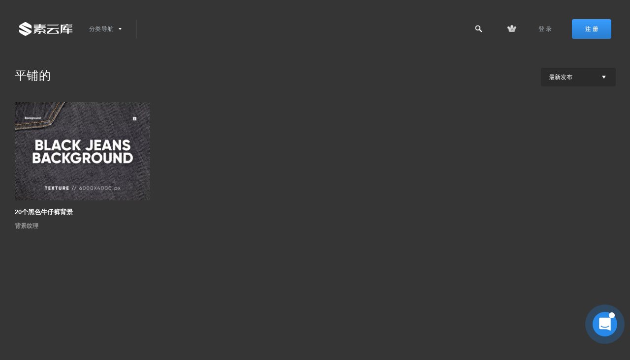

--- FILE ---
content_type: text/html; charset=UTF-8
request_url: https://www.suyunku.com/tag/%E5%B9%B3%E9%93%BA%E7%9A%84/
body_size: 10145
content:
<!-- This page is cached by the Hummingbird Performance plugin v3.5.0 - https://wordpress.org/plugins/hummingbird-performance/. --><!DOCTYPE html>
<html>
	<head>
		<meta charset="UTF-8">
		<meta http-equiv="X-UA-Compatible" content="IE=edge">
  		<meta name="viewport" content="width=device-width,minimum-scale=1.0,maximum-scale=1.0,user-scalable=no"/>
  		<title>平铺的 - 素云库</title>
  		<meta name="keywords" content="平铺的">
<meta name="description" content="素云库'平铺的'">
  		<link rel="shortcut icon" href="https://www.suyunku.com/wp-content/themes/monster8/static/img/favicon.ico">
		<link rel="stylesheet" type="text/css" href="https://www.suyunku.com/wp-content/themes/monster8/style.css?ver=4.0">
		<meta name='robots' content='max-image-preview:large' />
	<style>img:is([sizes="auto" i], [sizes^="auto," i]) { contain-intrinsic-size: 3000px 1500px }</style>
	<link rel='dns-prefetch' href='//www.suyunku.com' />
<link rel='stylesheet' id='wp-block-library-css' href='https://www.suyunku.com/wp-includes/css/dist/block-library/style.min.css' type='text/css' media='all' />
<style id='classic-theme-styles-inline-css' type='text/css'>
/*! This file is auto-generated */
.wp-block-button__link{color:#fff;background-color:#32373c;border-radius:9999px;box-shadow:none;text-decoration:none;padding:calc(.667em + 2px) calc(1.333em + 2px);font-size:1.125em}.wp-block-file__button{background:#32373c;color:#fff;text-decoration:none}
</style>
<style id='global-styles-inline-css' type='text/css'>
:root{--wp--preset--aspect-ratio--square: 1;--wp--preset--aspect-ratio--4-3: 4/3;--wp--preset--aspect-ratio--3-4: 3/4;--wp--preset--aspect-ratio--3-2: 3/2;--wp--preset--aspect-ratio--2-3: 2/3;--wp--preset--aspect-ratio--16-9: 16/9;--wp--preset--aspect-ratio--9-16: 9/16;--wp--preset--color--black: #000000;--wp--preset--color--cyan-bluish-gray: #abb8c3;--wp--preset--color--white: #ffffff;--wp--preset--color--pale-pink: #f78da7;--wp--preset--color--vivid-red: #cf2e2e;--wp--preset--color--luminous-vivid-orange: #ff6900;--wp--preset--color--luminous-vivid-amber: #fcb900;--wp--preset--color--light-green-cyan: #7bdcb5;--wp--preset--color--vivid-green-cyan: #00d084;--wp--preset--color--pale-cyan-blue: #8ed1fc;--wp--preset--color--vivid-cyan-blue: #0693e3;--wp--preset--color--vivid-purple: #9b51e0;--wp--preset--gradient--vivid-cyan-blue-to-vivid-purple: linear-gradient(135deg,rgba(6,147,227,1) 0%,rgb(155,81,224) 100%);--wp--preset--gradient--light-green-cyan-to-vivid-green-cyan: linear-gradient(135deg,rgb(122,220,180) 0%,rgb(0,208,130) 100%);--wp--preset--gradient--luminous-vivid-amber-to-luminous-vivid-orange: linear-gradient(135deg,rgba(252,185,0,1) 0%,rgba(255,105,0,1) 100%);--wp--preset--gradient--luminous-vivid-orange-to-vivid-red: linear-gradient(135deg,rgba(255,105,0,1) 0%,rgb(207,46,46) 100%);--wp--preset--gradient--very-light-gray-to-cyan-bluish-gray: linear-gradient(135deg,rgb(238,238,238) 0%,rgb(169,184,195) 100%);--wp--preset--gradient--cool-to-warm-spectrum: linear-gradient(135deg,rgb(74,234,220) 0%,rgb(151,120,209) 20%,rgb(207,42,186) 40%,rgb(238,44,130) 60%,rgb(251,105,98) 80%,rgb(254,248,76) 100%);--wp--preset--gradient--blush-light-purple: linear-gradient(135deg,rgb(255,206,236) 0%,rgb(152,150,240) 100%);--wp--preset--gradient--blush-bordeaux: linear-gradient(135deg,rgb(254,205,165) 0%,rgb(254,45,45) 50%,rgb(107,0,62) 100%);--wp--preset--gradient--luminous-dusk: linear-gradient(135deg,rgb(255,203,112) 0%,rgb(199,81,192) 50%,rgb(65,88,208) 100%);--wp--preset--gradient--pale-ocean: linear-gradient(135deg,rgb(255,245,203) 0%,rgb(182,227,212) 50%,rgb(51,167,181) 100%);--wp--preset--gradient--electric-grass: linear-gradient(135deg,rgb(202,248,128) 0%,rgb(113,206,126) 100%);--wp--preset--gradient--midnight: linear-gradient(135deg,rgb(2,3,129) 0%,rgb(40,116,252) 100%);--wp--preset--font-size--small: 13px;--wp--preset--font-size--medium: 20px;--wp--preset--font-size--large: 36px;--wp--preset--font-size--x-large: 42px;--wp--preset--spacing--20: 0.44rem;--wp--preset--spacing--30: 0.67rem;--wp--preset--spacing--40: 1rem;--wp--preset--spacing--50: 1.5rem;--wp--preset--spacing--60: 2.25rem;--wp--preset--spacing--70: 3.38rem;--wp--preset--spacing--80: 5.06rem;--wp--preset--shadow--natural: 6px 6px 9px rgba(0, 0, 0, 0.2);--wp--preset--shadow--deep: 12px 12px 50px rgba(0, 0, 0, 0.4);--wp--preset--shadow--sharp: 6px 6px 0px rgba(0, 0, 0, 0.2);--wp--preset--shadow--outlined: 6px 6px 0px -3px rgba(255, 255, 255, 1), 6px 6px rgba(0, 0, 0, 1);--wp--preset--shadow--crisp: 6px 6px 0px rgba(0, 0, 0, 1);}:where(.is-layout-flex){gap: 0.5em;}:where(.is-layout-grid){gap: 0.5em;}body .is-layout-flex{display: flex;}.is-layout-flex{flex-wrap: wrap;align-items: center;}.is-layout-flex > :is(*, div){margin: 0;}body .is-layout-grid{display: grid;}.is-layout-grid > :is(*, div){margin: 0;}:where(.wp-block-columns.is-layout-flex){gap: 2em;}:where(.wp-block-columns.is-layout-grid){gap: 2em;}:where(.wp-block-post-template.is-layout-flex){gap: 1.25em;}:where(.wp-block-post-template.is-layout-grid){gap: 1.25em;}.has-black-color{color: var(--wp--preset--color--black) !important;}.has-cyan-bluish-gray-color{color: var(--wp--preset--color--cyan-bluish-gray) !important;}.has-white-color{color: var(--wp--preset--color--white) !important;}.has-pale-pink-color{color: var(--wp--preset--color--pale-pink) !important;}.has-vivid-red-color{color: var(--wp--preset--color--vivid-red) !important;}.has-luminous-vivid-orange-color{color: var(--wp--preset--color--luminous-vivid-orange) !important;}.has-luminous-vivid-amber-color{color: var(--wp--preset--color--luminous-vivid-amber) !important;}.has-light-green-cyan-color{color: var(--wp--preset--color--light-green-cyan) !important;}.has-vivid-green-cyan-color{color: var(--wp--preset--color--vivid-green-cyan) !important;}.has-pale-cyan-blue-color{color: var(--wp--preset--color--pale-cyan-blue) !important;}.has-vivid-cyan-blue-color{color: var(--wp--preset--color--vivid-cyan-blue) !important;}.has-vivid-purple-color{color: var(--wp--preset--color--vivid-purple) !important;}.has-black-background-color{background-color: var(--wp--preset--color--black) !important;}.has-cyan-bluish-gray-background-color{background-color: var(--wp--preset--color--cyan-bluish-gray) !important;}.has-white-background-color{background-color: var(--wp--preset--color--white) !important;}.has-pale-pink-background-color{background-color: var(--wp--preset--color--pale-pink) !important;}.has-vivid-red-background-color{background-color: var(--wp--preset--color--vivid-red) !important;}.has-luminous-vivid-orange-background-color{background-color: var(--wp--preset--color--luminous-vivid-orange) !important;}.has-luminous-vivid-amber-background-color{background-color: var(--wp--preset--color--luminous-vivid-amber) !important;}.has-light-green-cyan-background-color{background-color: var(--wp--preset--color--light-green-cyan) !important;}.has-vivid-green-cyan-background-color{background-color: var(--wp--preset--color--vivid-green-cyan) !important;}.has-pale-cyan-blue-background-color{background-color: var(--wp--preset--color--pale-cyan-blue) !important;}.has-vivid-cyan-blue-background-color{background-color: var(--wp--preset--color--vivid-cyan-blue) !important;}.has-vivid-purple-background-color{background-color: var(--wp--preset--color--vivid-purple) !important;}.has-black-border-color{border-color: var(--wp--preset--color--black) !important;}.has-cyan-bluish-gray-border-color{border-color: var(--wp--preset--color--cyan-bluish-gray) !important;}.has-white-border-color{border-color: var(--wp--preset--color--white) !important;}.has-pale-pink-border-color{border-color: var(--wp--preset--color--pale-pink) !important;}.has-vivid-red-border-color{border-color: var(--wp--preset--color--vivid-red) !important;}.has-luminous-vivid-orange-border-color{border-color: var(--wp--preset--color--luminous-vivid-orange) !important;}.has-luminous-vivid-amber-border-color{border-color: var(--wp--preset--color--luminous-vivid-amber) !important;}.has-light-green-cyan-border-color{border-color: var(--wp--preset--color--light-green-cyan) !important;}.has-vivid-green-cyan-border-color{border-color: var(--wp--preset--color--vivid-green-cyan) !important;}.has-pale-cyan-blue-border-color{border-color: var(--wp--preset--color--pale-cyan-blue) !important;}.has-vivid-cyan-blue-border-color{border-color: var(--wp--preset--color--vivid-cyan-blue) !important;}.has-vivid-purple-border-color{border-color: var(--wp--preset--color--vivid-purple) !important;}.has-vivid-cyan-blue-to-vivid-purple-gradient-background{background: var(--wp--preset--gradient--vivid-cyan-blue-to-vivid-purple) !important;}.has-light-green-cyan-to-vivid-green-cyan-gradient-background{background: var(--wp--preset--gradient--light-green-cyan-to-vivid-green-cyan) !important;}.has-luminous-vivid-amber-to-luminous-vivid-orange-gradient-background{background: var(--wp--preset--gradient--luminous-vivid-amber-to-luminous-vivid-orange) !important;}.has-luminous-vivid-orange-to-vivid-red-gradient-background{background: var(--wp--preset--gradient--luminous-vivid-orange-to-vivid-red) !important;}.has-very-light-gray-to-cyan-bluish-gray-gradient-background{background: var(--wp--preset--gradient--very-light-gray-to-cyan-bluish-gray) !important;}.has-cool-to-warm-spectrum-gradient-background{background: var(--wp--preset--gradient--cool-to-warm-spectrum) !important;}.has-blush-light-purple-gradient-background{background: var(--wp--preset--gradient--blush-light-purple) !important;}.has-blush-bordeaux-gradient-background{background: var(--wp--preset--gradient--blush-bordeaux) !important;}.has-luminous-dusk-gradient-background{background: var(--wp--preset--gradient--luminous-dusk) !important;}.has-pale-ocean-gradient-background{background: var(--wp--preset--gradient--pale-ocean) !important;}.has-electric-grass-gradient-background{background: var(--wp--preset--gradient--electric-grass) !important;}.has-midnight-gradient-background{background: var(--wp--preset--gradient--midnight) !important;}.has-small-font-size{font-size: var(--wp--preset--font-size--small) !important;}.has-medium-font-size{font-size: var(--wp--preset--font-size--medium) !important;}.has-large-font-size{font-size: var(--wp--preset--font-size--large) !important;}.has-x-large-font-size{font-size: var(--wp--preset--font-size--x-large) !important;}
:where(.wp-block-post-template.is-layout-flex){gap: 1.25em;}:where(.wp-block-post-template.is-layout-grid){gap: 1.25em;}
:where(.wp-block-columns.is-layout-flex){gap: 2em;}:where(.wp-block-columns.is-layout-grid){gap: 2em;}
:root :where(.wp-block-pullquote){font-size: 1.5em;line-height: 1.6;}
</style>
<link rel='stylesheet' id='erphpdown-css' href='https://www.suyunku.com/wp-content/plugins/erphpdown/static/erphpdown.css' type='text/css' media='screen' />
<script type="text/javascript" src="https://www.suyunku.com/wp-includes/js/jquery/jquery.min.js" id="jquery-core-js"></script>
<script type="text/javascript" src="https://www.suyunku.com/wp-includes/js/jquery/jquery-migrate.min.js" id="jquery-migrate-js"></script>
	<style id="erphpdown-custom"></style>
	<script>window._ERPHPDOWN = {"uri":"https://www.suyunku.com/wp-content/plugins/erphpdown", "payment": "4", "wppay": "link", "author": "mobantu"}</script>
		<style>.logo{width:112px;background-size: 112px 38px;}</style>
	</head>
	<body class="archive tag tag-974">
		<header class="header">
			<div id="v6-background" class=""></div>
			<div class="header__center center">
				<div class="header__left">
					<a href="https://www.suyunku.com" class="header__logo logo"></a>
										<div class="header__group header__group_cats">
						<div class="header__cat">
							<div class="header__title">分类导航</div>
						</div>
						<div class="header__dropdown">
							<button class="header__close mob-show"><svg class="icon icon-v6 icon-v6-close"><use xmlns:xlink="http://www.w3.org/1999/xlink" xlink:href="https://www.suyunku.com/wp-content/themes/monster8/static/img/sprite.svg#icon-v6-close"></use></svg></button>
							<div class="header__list">								<a class="header__type mob-hide" href="https://www.suyunku.com/all">
									<div class="header__theme">所有资源</div>
									<div class="header__number">5044</div>
								</a>
																<a class="header__type" href="https://www.suyunku.com/ui/app/">
									<div class="header__theme">app界面</div>
									<div class="header__number">676</div>
								</a>
																<a class="header__type" href="https://www.suyunku.com/ui/icon/">
									<div class="header__theme">图标库</div>
									<div class="header__number">24</div>
								</a>
																<a class="header__type" href="https://www.suyunku.com/plane/brochure/">
									<div class="header__theme">画册模板</div>
									<div class="header__number">452</div>
								</a>
																<a class="header__type" href="https://www.suyunku.com/plane/manual/">
									<div class="header__theme">折页模板</div>
									<div class="header__number">252</div>
								</a>
																<a class="header__type" href="https://www.suyunku.com/plane/poster/">
									<div class="header__theme">海报模板</div>
									<div class="header__number">324</div>
								</a>
																<a class="header__type" href="https://www.suyunku.com/plane/logo/">
									<div class="header__theme">logo模板</div>
									<div class="header__number">160</div>
								</a>
																<a class="header__type" href="https://www.suyunku.com/plane/backgrounds/">
									<div class="header__theme">背景纹理</div>
									<div class="header__number">68</div>
								</a>
																<a class="header__type" href="https://www.suyunku.com/ppt/powerpoint/">
									<div class="header__theme">PowerPoint模板</div>
									<div class="header__number">380</div>
								</a>
																<a class="header__type" href="https://www.suyunku.com/ppt/keynote/">
									<div class="header__theme">Keynote模板</div>
									<div class="header__number">604</div>
								</a>
																<a class="header__type" href="https://www.suyunku.com/web-design/web-ui/">
									<div class="header__theme">网页界面</div>
									<div class="header__number">240</div>
								</a>
																<a class="header__type" href="https://www.suyunku.com/web-developer/html-template/">
									<div class="header__theme">HTML模板</div>
									<div class="header__number">136</div>
								</a>
																<a class="header__type" href="https://www.suyunku.com/web-developer/admin-template/">
									<div class="header__theme">管理模板</div>
									<div class="header__number">12</div>
								</a>
																<a class="header__type" href="https://www.suyunku.com/product-mockups/equipment-mockups/">
									<div class="header__theme">设备样机</div>
									<div class="header__number">120</div>
								</a>
																<a class="header__type" href="https://www.suyunku.com/product-mockups/packing-mockups/">
									<div class="header__theme">包装样机</div>
									<div class="header__number">172</div>
								</a>
																<a class="header__type" href="https://www.suyunku.com/illustrations/3d-illustration/">
									<div class="header__theme">3D插画</div>
									<div class="header__number">108</div>
								</a>
																<a class="header__type" href="https://www.suyunku.com/3d-model/3d-characters/">
									<div class="header__theme">人物模型</div>
									<div class="header__number">108</div>
								</a>
																<div style="top: 2px" class="header__line"></div>
							</div>
						</div>
					</div>
									</div>
					<nav class="header__nav hide-496">
						<ul class="nav-main">
					      	<li id="menu-item-23" class="menu-item menu-item-type-custom menu-item-object-custom menu-item-home menu-item-23"><a href="https://www.suyunku.com/">首页</a></li>
<li id="menu-item-25" class="menu-item menu-item-type-taxonomy menu-item-object-category menu-item-has-children menu-item-25"><a href="https://www.suyunku.com/ui/">UI设计</a>
<ul class="sub-menu">
	<li id="menu-item-82" class="menu-item menu-item-type-taxonomy menu-item-object-category menu-item-82"><a href="https://www.suyunku.com/ui/app/">app界面</a></li>
	<li id="menu-item-83" class="menu-item menu-item-type-taxonomy menu-item-object-category menu-item-83"><a href="https://www.suyunku.com/ui/app-demo/">原型demo</a></li>
	<li id="menu-item-84" class="menu-item menu-item-type-taxonomy menu-item-object-category menu-item-84"><a href="https://www.suyunku.com/ui/icon/">图标库</a></li>
</ul>
</li>
<li id="menu-item-29" class="menu-item menu-item-type-taxonomy menu-item-object-category menu-item-has-children menu-item-29"><a href="https://www.suyunku.com/plane/">平面设计</a>
<ul class="sub-menu">
	<li id="menu-item-90" class="menu-item menu-item-type-taxonomy menu-item-object-category menu-item-90"><a href="https://www.suyunku.com/plane/logo/">logo模板</a></li>
	<li id="menu-item-91" class="menu-item menu-item-type-taxonomy menu-item-object-category menu-item-91"><a href="https://www.suyunku.com/plane/manual/">折页模板</a></li>
	<li id="menu-item-92" class="menu-item menu-item-type-taxonomy menu-item-object-category menu-item-92"><a href="https://www.suyunku.com/plane/poster/">海报模板</a></li>
	<li id="menu-item-93" class="menu-item menu-item-type-taxonomy menu-item-object-category menu-item-93"><a href="https://www.suyunku.com/plane/brochure/">画册模板</a></li>
	<li id="menu-item-94" class="menu-item menu-item-type-taxonomy menu-item-object-category menu-item-94"><a href="https://www.suyunku.com/plane/resume/">简历模板</a></li>
	<li id="menu-item-95" class="menu-item menu-item-type-taxonomy menu-item-object-category menu-item-95"><a href="https://www.suyunku.com/plane/backgrounds/">背景纹理</a></li>
	<li id="menu-item-2227" class="menu-item menu-item-type-taxonomy menu-item-object-category menu-item-2227"><a href="https://www.suyunku.com/plane/calendar/">日历台历</a></li>
</ul>
</li>
<li id="menu-item-30" class="menu-item menu-item-type-taxonomy menu-item-object-category menu-item-has-children menu-item-30"><a href="https://www.suyunku.com/ppt/">PPT模板</a>
<ul class="sub-menu">
	<li id="menu-item-85" class="menu-item menu-item-type-taxonomy menu-item-object-category menu-item-85"><a href="https://www.suyunku.com/ppt/googleslides/">Google Slides模板</a></li>
	<li id="menu-item-86" class="menu-item menu-item-type-taxonomy menu-item-object-category menu-item-86"><a href="https://www.suyunku.com/ppt/keynote/">Keynote模板</a></li>
	<li id="menu-item-87" class="menu-item menu-item-type-taxonomy menu-item-object-category menu-item-87"><a href="https://www.suyunku.com/ppt/powerpoint/">PowerPoint模板</a></li>
</ul>
</li>
<li id="menu-item-31" class="menu-item menu-item-type-taxonomy menu-item-object-category menu-item-has-children menu-item-31"><a href="https://www.suyunku.com/web-design/">网页设计</a>
<ul class="sub-menu">
	<li id="menu-item-101" class="menu-item menu-item-type-taxonomy menu-item-object-category menu-item-101"><a href="https://www.suyunku.com/web-design/admin-ui/">后台管理</a></li>
	<li id="menu-item-102" class="menu-item menu-item-type-taxonomy menu-item-object-category menu-item-102"><a href="https://www.suyunku.com/web-design/web-ui/">网页界面</a></li>
</ul>
</li>
<li id="menu-item-32" class="menu-item menu-item-type-taxonomy menu-item-object-category menu-item-has-children menu-item-32"><a href="https://www.suyunku.com/web-developer/">前端资源</a>
<ul class="sub-menu">
	<li id="menu-item-88" class="menu-item menu-item-type-taxonomy menu-item-object-category menu-item-88"><a href="https://www.suyunku.com/web-developer/html-template/">HTML模板</a></li>
	<li id="menu-item-89" class="menu-item menu-item-type-taxonomy menu-item-object-category menu-item-89"><a href="https://www.suyunku.com/web-developer/admin-template/">管理模板</a></li>
</ul>
</li>
<li id="menu-item-33" class="menu-item menu-item-type-taxonomy menu-item-object-category menu-item-has-children menu-item-33"><a href="https://www.suyunku.com/product-mockups/">样机模型</a>
<ul class="sub-menu">
	<li id="menu-item-98" class="menu-item menu-item-type-taxonomy menu-item-object-category menu-item-98"><a href="https://www.suyunku.com/product-mockups/packing-mockups/">包装样机</a></li>
	<li id="menu-item-99" class="menu-item menu-item-type-taxonomy menu-item-object-category menu-item-99"><a href="https://www.suyunku.com/product-mockups/equipment-mockups/">设备样机</a></li>
	<li id="menu-item-100" class="menu-item menu-item-type-taxonomy menu-item-object-category menu-item-100"><a href="https://www.suyunku.com/product-mockups/brand-mockups/">品牌样机</a></li>
</ul>
</li>
<li id="menu-item-34" class="menu-item menu-item-type-taxonomy menu-item-object-category menu-item-has-children menu-item-34"><a href="https://www.suyunku.com/illustrations/">插画图片</a>
<ul class="sub-menu">
	<li id="menu-item-96" class="menu-item menu-item-type-taxonomy menu-item-object-category menu-item-96"><a href="https://www.suyunku.com/illustrations/3d-illustration/">3D插画</a></li>
	<li id="menu-item-97" class="menu-item menu-item-type-taxonomy menu-item-object-category menu-item-97"><a href="https://www.suyunku.com/illustrations/vector-illustration/">矢量插画</a></li>
</ul>
</li>
<li id="menu-item-2637" class="menu-item menu-item-type-taxonomy menu-item-object-category menu-item-has-children menu-item-2637"><a href="https://www.suyunku.com/3d-model/">3D模型</a>
<ul class="sub-menu">
	<li id="menu-item-2638" class="menu-item menu-item-type-taxonomy menu-item-object-category menu-item-2638"><a href="https://www.suyunku.com/3d-model/3d-characters/">人物模型</a></li>
	<li id="menu-item-2639" class="menu-item menu-item-type-taxonomy menu-item-object-category menu-item-2639"><a href="https://www.suyunku.com/3d-model/3d-icons/">图标模型</a></li>
	<li id="menu-item-2640" class="menu-item menu-item-type-taxonomy menu-item-object-category menu-item-2640"><a href="https://www.suyunku.com/3d-model/3d-illustrations/">插画模型</a></li>
</ul>
</li>
<li id="menu-item-835" class="menu-item menu-item-type-taxonomy menu-item-object-category menu-item-has-children menu-item-835"><a href="https://www.suyunku.com/add-ons/">附加组件</a>
<ul class="sub-menu">
	<li id="menu-item-836" class="menu-item menu-item-type-taxonomy menu-item-object-category menu-item-836"><a href="https://www.suyunku.com/add-ons/add-01/">动作和预设</a></li>
	<li id="menu-item-837" class="menu-item menu-item-type-taxonomy menu-item-object-category menu-item-837"><a href="https://www.suyunku.com/add-ons/add-02/">图层样式</a></li>
	<li id="menu-item-838" class="menu-item menu-item-type-taxonomy menu-item-object-category menu-item-838"><a href="https://www.suyunku.com/add-ons/add-03/">笔刷</a></li>
</ul>
</li>
					    </ul>
					</nav>
				<div class="header__right">
					<div class="header__group header__group_search">
						<div class="header__cat">
							<a class="header__link" href="https://www.suyunku.com?s=" rel="nofollow"><svg viewBox="0 0 14 14" version="1.1" xmlns="http://www.w3.org/2000/svg" xmlns:xlink="http://www.w3.org/1999/xlink" class="icon icon-v6 icon-v6-search"><path d="M8.75 0a5.25 5.25 0 1 1 0 10.5 5.162 5.162 0 0 1-2.803-.81l-3.954 3.97a1.18 1.18 0 0 1-.826.34c-.308 0-.6-.113-.827-.34a1.174 1.174 0 0 1 0-1.653l3.97-3.954A5.162 5.162 0 0 1 3.5 5.25C3.5 2.35 5.85 0 8.75 0zm0 8.75c1.928 0 3.5-1.572 3.5-3.5s-1.572-3.5-3.5-3.5a3.506 3.506 0 0 0-3.5 3.5c0 1.928 1.572 3.5 3.5 3.5z" fill-rule="evenodd"></path></svg></a>
						</div>
					</div>
										<div class="header__group header__group_vip">
						<div class="header__cat">
							<div class="header__custom">
								<a href="https://www.suyunku.com/vip" class="header__link"><i class="sprite-vip"></i></a>
							</div>
						</div>
						<div class="header__dropdown">
							<nav class="header__menu">
								<a class="header__link" href="https://www.suyunku.com/vip">了解VIP会员专享特权</a>
							</nav>
						</div>
					</div>										<a class="header__link signin__loader" href="javascript:;">登 录</a>
					<button class="header__btn btn btn_blue mob-lg-hide signup__loader">注 册</button>
										<button class="header__burger mob-show"><svg class="icon icon-v6 icon-v6-burger"><use xmlns:xlink="http://www.w3.org/1999/xlink" xlink:href="https://www.suyunku.com/wp-content/themes/monster8/static/img/sprite.svg#icon-v6-burger"></use></svg></button>
				</div>
			</div>
		</header><div id="page">   
	<div class="products-container">
	<div class="container">       
		<div class="section">           
			<div class="category-header">               
				<div class="section-header has-sort">                   
					<div class="details">                       
						<h1 class="section-title">平铺的</h1>                       
						<span class="section-meta"></span>                   
					</div>                
					<div class="sorting">
	<product-filter>
		<div class="ui8-select">   
			<span class="active-option">
				最新发布</span>   
			<svg width="8" height="6" viewBox="0 0 8 6"><path fill="#FFF" fill-rule="evenodd" d="M0 0h8L4 6z"></path>   
			</svg>   

		    <div class="options-wrapper">     
		     	<ol class="options">         
		     		<li class="option active selected" value="new"><a href="https://www.suyunku.com/tag/%E5%B9%B3%E9%93%BA%E7%9A%84/?o=new">最新发布</a></li>         
		     		<li class="option" value="recommend"><a href="https://www.suyunku.com/tag/%E5%B9%B3%E9%93%BA%E7%9A%84/?o=recommend">推荐资源</a></li>
		     		<li class="option" value="hot"><a href="https://www.suyunku.com/tag/%E5%B9%B3%E9%93%BA%E7%9A%84/?o=hot">热门资源</a></li>
		     		<li class="option" value="download"><a href="https://www.suyunku.com/tag/%E5%B9%B3%E9%93%BA%E7%9A%84/?o=download">下载最多</a></li>
		     		<li class="option" value="vip"><a href="https://www.suyunku.com/tag/%E5%B9%B3%E9%93%BA%E7%9A%84/?o=vip">VIP免费</a></li>
		     	</ol>   
		    </div>
		</div>
	</product-filter>
</div>				</div>           
			</div>           
			<div id="cards" class="section-content cards" style="min-height: calc(100vh - 160px);">     
				<product-card class="product-card">	<div class="card">  
		<div class="card-wrapper">    
			<div class="card-figure">      
				<a class="card-permalink" href="https://www.suyunku.com/4405.html" target="_blank"><img src="https://www.suyunku.com/wp-content/themes/monster8/timthumb.php?src=https://www.suyunku.com/wp-content/uploads/2023/01/54af9923-8ac2-4a17-9c0e-a44b4cf0615b.jpg&w=620&h=420&zc=1&q=100" alt="20个黑色牛仔裤背景"></a>      
				<div class="likes">        
					<span class="count">0</span>     
					<a class="btn btn-white btn-circle btn-small signin__loader" data-id="4405">          
						<svg-icon-like><svg width="16px" height="16px" viewBox="0 0 32 32" version="1.1" xmlns="http://www.w3.org/2000/svg" xmlns:xlink="http://www.w3.org/1999/xlink">   <g stroke="none" stroke-width="1" fill="none" fill-rule="evenodd">       <g fill="#2F2F2F">           <path d="M27.5484923,18.7450495 C32.8431634,13.4356436 33.1763945,7.94059406 29.8070583,4.56188119 C26.4006964,1.1460396 20.9208969,1.1460396 17.5515607,4.56188119 C16.9221243,5.19306931 16.4037648,5.89851485 15.9964824,6.64108911 C15.5892,5.89851485 15.0708406,5.19306931 14.4414042,4.56188119 C11.072068,1.18316832 5.59226846,1.18316832 2.22293226,4.56188119 C-1.18342961,7.94059406 -0.850198555,13.4356436 4.44447262,18.7450495 L15.5151487,29.8836634 C15.6262257,29.9950495 15.8113541,30.0693069 15.9964824,30.0693069 C16.1816108,30.0693069 16.3297135,29.9950495 16.4778162,29.8836634 L27.5484923,18.7450495 Z"></path>       </g>   </g></svg>
						</svg-icon-like>        
					</a>
				</div>
				<div class="hover">
					<div class="group">          
						<a class="btn btn-white btn-square btn-med" href="https://www.suyunku.com/4405.html" target="_blank">    
							<svg-icon-view><svg width="16px" height="16px" viewBox="0 0 32 32" version="1.1" xmlns="http://www.w3.org/2000/svg" xmlns:xlink="http://www.w3.org/1999/xlink">   <g stroke="none" stroke-width="1" fill="none" fill-rule="evenodd">       <g fill="#303030">           <path d="M31.8888889,15.5833333 L31.8148148,15.4583333 C31.8148148,15.4583333 25,4 16,4 C7,4 0.111111111,15.5833333 0.111111111,15.5833333 C-0.037037037,15.8333333 -0.037037037,16.1666667 0.111111111,16.4166667 C0.111111111,16.4166667 7,28 16,28 C25,28 31.8888889,16.4166667 31.8888889,16.4166667 C32.037037,16.1666667 32.037037,15.8333333 31.8888889,15.5833333 L31.8888889,15.5833333 Z M16,22.3999318 C12.6666667,22.3999318 10,19.5199318 10,15.9199318 C10,12.3599318 12.6666667,9.43993181 16,9.43993181 C19.2962963,9.43993181 22,12.3599318 22,15.9199318 C22,19.5199318 19.2962963,22.3999318 16,22.3999318 L16,22.3999318 Z"></path>       </g>   </g></svg></svg-icon-view>                
						</a>
					</div>               
					<a class="card-permalink" href="https://www.suyunku.com/4405.html" target="_blank"></a>      
				</div>    
			</div>
			<div class="card-content">      
				<a class="card-title" href="https://www.suyunku.com/4405.html" target="_blank">20个黑色牛仔裤背景</a>
								<div class="meta-container">        
					<div class="meta">
						<a href="https://www.suyunku.com/plane/backgrounds/" target="_blank">背景纹理</a></span>
					</div> 
					
				</div>    
			</div>  
		</div>  
	</div>
</product-card> 
			</div> 
			               
		</div>   
	</div>
	</div>
</div>
		
		
		<div class="footer">
			<div class="footer__wrapper">
				<div class="footer__row">
					<div class="footer__column footer__widget footer__column-products pull-left"><h4>快速导航</h4><div class="footer__column pull-left"><a href="https://www.suyunku.com/ui/app/" title="app设计模板">app界面</a>
<a href="https://www.suyunku.com/ui/icon/" title="图标素材">图标库</a>
<a href="https://www.suyunku.com/plane/brochure/" title="画册排版">画册模板</a>
<a href="https://www.suyunku.com/plane/logo/" title="logo模板素材">logo模板</a>
<a href="https://www.suyunku.com/ppt/powerpoint/" title="powerpoint设计模板">powerpoint模板</a>
<a href="https://www.suyunku.com/ppt/keynote/" title="Keynote模板下载">Keynote模板</a></div><div class="footer__column pull-left"><a href="https://www.suyunku.com/web-design/web-ui/" title="网页界面设计模板">网页界面</a>
<a href="https://www.suyunku.com/web-developer/html-template/" title="HTML页面模板下载">HTML模板</a>
<a href="https://www.suyunku.com/product-mockups/phone-mockups/" title="手机样机素材">手机样机</a>
<a href="https://www.suyunku.com/product-mockups/packing-mockups/" title="包装样机素材">包装样机</a>
<a href="https://www.suyunku.com/illustrations/3d-illustration/" title="3D插图元素">3D插图</a>
<a href="https://www.suyunku.com/add-ons/add-03/" title="笔刷PS素材">笔刷</a></div></div><div class="footer__column footer__widget footer__column-company pull-left"><h4>关于我们</h4><div class="footer__column pull-left"><a href="https://www.suyunku.com/%e4%bc%9a%e5%91%98%e5%8d%8f%e8%ae%ae" target="_blank">会员协议</a>
<a href="https://www.suyunku.com/%e6%b3%95%e5%be%8b%e5%a3%b0%e6%98%8e" target="_blank">法律声明</a></div></div><div class="footer__column footer__widget footer__column-products pull-left"><h4></h4><div class="footer__column pull-left"></div><div class="footer__column pull-left"></div></div>					<div class="footer__column footer__column-newsletter pull-right">
						<div class="footer__row">
							<h4>搜索全站</h4>
							<div class="join join_simple">
								<form class="join__form" action="https://www.suyunku.com" method="get">
									<div class="join__field field">
										<div class="field__wrap">
											<input type="text" class="field__input ng-pristine ng-untouched ng-valid ng-empty ng-valid-email" name="s">
											<img src="https://www.suyunku.com/wp-content/themes/monster8/static/img/search.png">
											<div class="field__label mob-hide">请输入关键字回车</div>
											<div class="field__label mob-show">输入关键字</div>
										</div>
									</div>
									<button class="join__btn v6-btn"></button>
								</form>
							</div>
							<div class="signup-cta">
								<span>国外设计素材网站</span>
							</div>
						</div>
											</div>
				</div>
				<div class="footer__row">
										<div class="footer__column footer__column-cta cta-affiliate pull-left">
						<a href="https://www.suyunku.com/vip" class="btn v6-btn">成为VIP</a>
						<div class="button-cta author">
							<span>享受更多权限下载</span>
						</div>
					</div>
					<div class="footer__column footer__column-counts pull-right">
						<div class="count"><div class="number">1702</div>
						<div class="caption">会员数量</div></div>
						<div class="count"><div class="number">5044</div>
						<div class="caption">资源数量</div></div>
					</div>
				</div>
								<div class="footer__row">
					<div class="footer__column copyright pull-left">
						<span><a href="http://beian.miit.gov.cn/" target="_blank" style="color:#ffffff">粤ICP备2024168666号</a></span>
					</div>
					<div class="footer__column payment pull-right">
						<svg class="icon icon-v6 icon-v6-lock"><use xmlns:xlink="http://www.w3.org/1999/xlink" xlink:href="https://www.suyunku.com/wp-content/themes/monster8/static/img/sprite.svg#icon-v6-lock"></use></svg>
						<span>安全支付:</span>
						<img src="https://www.suyunku.com/wp-content/themes/monster8/static/img/alipay.svg" />
						<img src="https://www.suyunku.com/wp-content/themes/monster8/static/img/wxpay.svg" />
					</div>
				</div>
			</div>
		</div>
		<session-modal>
	<div class="v6-modal session login-box">    
		<div class="v6-modal__close">
			<svg-icon-close><svg width="16px" height="16px" viewBox="0 0 32 32" version="1.1" xmlns="http://www.w3.org/2000/svg" xmlns:xlink="http://www.w3.org/1999/xlink">   <g stroke="none" stroke-width="1" fill="none" fill-rule="evenodd">       <g fill="#303030">           <path d="M18.0185378,16.0002802 L31.9875103,2.03894584 L29.9813969,0.000345421604 L16,13.9817423 L2.01860308,0.000345421604 L0.012489713,2.03894584 L13.9814622,16.0002802 L-0.00375381455,29.9854962 L2.01040741,31.9996574 L16,18.0177142 L29.9895926,31.9996574 L32.0037538,29.9854962 L18.0185378,16.0002802 Z"></path>       </g>   </g></svg></svg-icon-close>
		</div>    
		<div class="v6-modal__content login-modal">        
			<div class="panel-left">            
				<span class="headline">欢迎光临本站</span>            
				<div class="welcome-icon"><img src="https://www.suyunku.com/wp-content/themes/monster8/static/img/login1.png"></div>            
				<span class="state-link signup__loader">还没账号？立即注册</span>        
			</div>        
			<div class="panel-right">            
				<span class="headline">登录</span>            
				<form class="inputs ng-pristine ng-valid-email ng-invalid ng-invalid-required ng-valid-pattern focused loaded animate" method="post">                
					<input type="hidden" name="next" autocomplete="off" value="/">                
					<div class="input loaded animate">                    
						<label for="login-email">邮箱/用户名</label>                    
						<span class="error"></span>                    
						<input type="text" name="email" id="login-email" required="" class="ng-pristine ng-untouched ng-empty ng-valid-email ng-invalid ng-invalid-required ng-valid-pattern">                
					</div>                
					<div class="input loaded animate">                    
						<label for="login-password">密码</label>                    
						<span class="error"></span>                    
						<input type="password" name="password" id="login-password" required="" class="ng-pristine ng-untouched ng-empty ng-invalid ng-invalid-required">                
					</div>                
					<div class="input submit">                    
						<button class="v6-btn" id="login-button" type="button">登录</button>                
					</div>                
					<div class="forgot-link"><a href="javascript:;" class="signup__loader mob-show-inline">注册</a><a href="javascript:;" class="forgot__loader">忘记密码？</a></div>
					<div class="social-link">
																													</div>                 
				</form>        
			</div>    
		</div>
		<div class="v6-modal__content signmp-modal">        
			<div class="panel-left">            
				<span class="headline">欢迎光临本站</span>            
				<div class="welcome-icon"><img src="https://www.suyunku.com/wp-content/themes/monster8/static/img/login1.png"></div>            
				<span class="state-link signup__loader">还没账号？立即注册</span>        
			</div>        
			<div class="panel-right">            
				<span class="headline">登录</span>            
				<form class="inputs ng-pristine ng-valid-email ng-invalid ng-invalid-required ng-valid-pattern focused loaded animate" method="post">                
					<input type="hidden" name="next" autocomplete="off" value="/">                
					                   
						[erphp_weixin_scan]               
					                              
					<div class="forgot-link"><a href="javascript:;" class="signup__loader mob-show-inline">注册</a><a href="javascript:;" class="signin__loader">使用其他方式登录</a></div>               
				</form>        
			</div>    
		</div>
		<div class="v6-modal__content signup-modal">        
			<div class="panel-left">            
				<span class="headline">免费注册，享三大权益</span>            
				<div class="media-item">                
					<img src="https://www.suyunku.com/wp-content/themes/monster8/static/img/login2.png" class="feature-image">                
					<span class="feature-description">使用时有何疑问可随时联系我们</span>            
				</div>            
				<div class="media-item">                
					<img src="https://www.suyunku.com/wp-content/themes/monster8/static/img/login3.png" class="feature-image">                
					<span class="feature-description">我们不断新增优质的设计素材</span>            
				</div>            
				<div class="media-item">                
					<img src="https://www.suyunku.com/wp-content/themes/monster8/static/img/login4.png" class="feature-image">                
					<span class="feature-description">轻松管理购买、下载和喜爱的产品</span>            
				</div>            
				<span class="state-link signin__loader">已有账号？立即登录</span>        
			</div>        
			<div class="panel-right">            
				<span class="headline">注册</span>            
				<form class="inputs ng-pristine ng-invalid ng-invalid-required ng-valid-email ng-valid-pattern loaded animate" method="post">                
					<input type="email" name="email-false" class="ng-hide">                
					<input type="password" name="password-false" class="ng-hide">                
					<div class="input loaded animate">                    
						<label for="register-nickname">用户名</label>                    
						<span class="error"></span>                    
						<input type="text" name="nickname" id="register-nickname" required="" class="ng-pristine ng-empty ng-invalid ng-invalid-required ng-touched">          
					</div>                               
					<div class="input loaded animate">                    
						<label for="register-email">邮箱</label>                    
						<span class="error"></span>                    
						<input type="email" name="email" id="register-email" required="" class="ng-pristine ng-untouched ng-empty ng-valid-email ng-invalid ng-invalid-required ng-valid-pattern">
					</div>        
					<div class="input loaded animate">                    
						<label for="register-password">密码</label>                    
						<span class="error"></span>                    
						<input type="password" name="password" id="register-password" required="" class="ng-pristine ng-untouched ng-empty ng-invalid ng-invalid-required">                
					</div>
					   
					<style>.v6-modal.session.signup .inputs{margin-top: 61px;}</style>   
					<div class="input loaded animate">                    
						<label for="register-captcha">验证码</label>                    
						<span class="error"></span>                    
						<input type="text" name="captcha" id="register-captcha" required="" class="ng-pristine ng-empty ng-invalid ng-invalid-required ng-touched">   
						<a href="javascript:;" id="captcha-button" class="ng-right">获取验证码</a>       
					</div>
					                
					<div class="input submit">                    
						<button class="v6-btn" id="register-button" type="button">注册</button>                
					</div>  
					<div class="social-link">
																													</div>          
				</form>        
			</div>    
		</div>    
		<div class="v6-modal__content forgot-modal">        
			<div class="panel-left">            
				<span class="headline">忘记密码？别急</span>            
				<div class="welcome-icon"><img src="https://www.suyunku.com/wp-content/themes/monster8/static/img/login5.png"></div>            
				<span class="state-link signin__loader">不好意思，我记起来了</span>        
			</div>        
			<div class="panel-right">            
				<span class="headline">忘记密码</span>            
				<form class="inputs ng-pristine ng-valid-email ng-invalid ng-invalid-required ng-valid-pattern loaded animate" method="post">                
					<input type="email" name="email-pot" class="ng-hide">                
					<div class="input loaded animate">                    
						<label for="recover-email">邮箱</label>                    
						<span class="error"></span>                    
						<input type="email" name="email" id="recover-email" tabindex="1" required="" class="ng-pristine ng-empty ng-valid-email ng-invalid ng-invalid-required ng-valid-pattern ng-touched">                
					</div>                
					<div class="input submit">                    
						<button class="v6-btn" id="recover-button" tabindex="2" type="button">提交</button>                
					</div>            
				</form>        
			</div>    
		</div>
	</div>
	<div class="v6-blocker session"></div>
</session-modal>
		<div class="aside-right">
						<a class="livechat-girl js-livechat-girl animated" target="_blank" rel="nofollow" >
				<img class="girl" src="https://www.suyunku.com/wp-content/themes/monster8/static/img/contact.png" alt="点击这里给我发消息" title="点击这里给我发消息" border="0">
				<div class="js-livechat-hint livechat-hint rd-notice rd-notice-tooltip single-line hide_hint">
					<div class="popover-content rd-notice-content"><img src="https://www.suyunku.com/wp-content/themes/monster8/static/img/wx.jpg" width=130px;></div>
				</div>
				<div class="animated-circles js-animated-circles">
					<div class="circle c-1"></div>
					<div class="circle c-2"></div>
					<div class="circle c-3"></div>
				</div>
			</a>
						<a href="javascript:;" class="totop"><i class="iconfont icon-arrowtop"></i><span>返回顶部</span></a>
		</div>
				<script>
			window._MBT = {uri: 'https://www.suyunku.com/wp-content/themes/monster8', url:'https://www.suyunku.com', cur: 'https://www.suyunku.com/tag/%E5%B9%B3%E9%93%BA%E7%9A%84/', admin_ajax: 'https://www.suyunku.com/wp-admin/admin-ajax.php', erphpdown: 'https://www.suyunku.com/wp-content/plugins/erphpdown/', water: '0', image: '0.7'}
					</script>
		<script type="text/javascript" src="https://www.suyunku.com/wp-content/themes/monster8/static/js/base.js" id="base-js"></script>
<script type="text/javascript" id="erphpdown-js-extra">
/* <![CDATA[ */
var _ERPHP = {"ajaxurl":"https:\/\/www.suyunku.com\/wp-admin\/admin-ajax.php"};
var erphpdown_ajax_url = "https:\/\/www.suyunku.com\/wp-admin\/admin-ajax.php";
/* ]]> */
</script>
<script type="text/javascript" src="https://www.suyunku.com/wp-content/plugins/erphpdown/static/erphpdown.js" id="erphpdown-js"></script>
		<div class="analysis"><script>
var _hmt = _hmt || [];
(function() {
  var hm = document.createElement("script");
  hm.src = "https://hm.baidu.com/hm.js?8b76c0b49b47c2fb1f7e9cb33ddafa89";
  var s = document.getElementsByTagName("script")[0]; 
  s.parentNode.insertBefore(hm, s);
})();
</script>
</div>
	</body>
</html><!-- Hummingbird cache file was created in 0.11884903907776 seconds, on 18-01-26 2:45:10 -->

--- FILE ---
content_type: image/svg+xml
request_url: https://www.suyunku.com/wp-content/themes/monster8/static/img/wxpay.svg
body_size: 5471
content:
<?xml version="1.0" standalone="no"?><!DOCTYPE svg PUBLIC "-//W3C//DTD SVG 1.1//EN" "http://www.w3.org/Graphics/SVG/1.1/DTD/svg11.dtd"><svg t="1512526163776" class="icon" style="" viewBox="0 0 2899 1024" version="1.1" xmlns="http://www.w3.org/2000/svg" p-id="13632" xmlns:xlink="http://www.w3.org/1999/xlink" width="135.890625" height="48"><defs><style type="text/css"></style></defs><path d="M340.736712 620.106099a31.143152 31.143152 0 0 1-41.302967-12.559369l-2.042173-4.492783-85.26076-187.165236a16.184228 16.184228 0 0 1-1.480576-6.586011 15.62263 15.62263 0 0 1 15.62263-15.62263 15.316304 15.316304 0 0 1 9.342946 3.114315l100.628118 71.476086a46.459456 46.459456 0 0 0 41.609293 4.748054l473.273797-210.650235c-84.852325-99.964412-224.639127-165.313976-382.907603-165.313976C209.731258 97.003259 0 272.017561 0 487.620069c0 117.424998 63.103173 223.515931 161.84228 295.043071a31.194206 31.194206 0 0 1 13.120967 25.527174 37.524945 37.524945 0 0 1-1.633739 10.210869l-21.136499 78.725803a46.867891 46.867891 0 0 0-2.501663 11.436174 15.62263 15.62263 0 0 0 15.62263 15.520522 17.562695 17.562695 0 0 0 9.036619-2.910098l102.568183-59.171988a49.012173 49.012173 0 0 1 24.863467-7.198663 47.072108 47.072108 0 0 1 13.784674 2.093228 554.3481 554.3481 0 0 0 153.163041 21.391771c258.692377 0 468.423634-174.75903 468.423635-390.361537a337.928723 337.928723 0 0 0-53.351793-180.885552l-539.389177 311.431517-3.420641 1.99112z" fill="#50595B" p-id="13633"></path><path d="M1713.843376 441.262722h246.898823v20.881228h-246.898823zM1713.843376 510.798742h246.898823v22.617076h-246.898823zM1720.123061 727.5755h234.288399v-132.741302h-234.288399z m22.617076-112.319564h188.901084v91.234119h-188.901084zM1566.041042 517.742133l12.355151 21.391772q21.595989-31.960021 43.243032-71.884521v261.806692h22.617076V420.432548a752.387913 752.387913 0 0 0 36.605967-95.675846l-20.983337-12.099881a695.053881 695.053881 0 0 1-93.837889 205.085312zM1839.028635 369.990853zM1839.028635 369.990853l17.715859-10.210869c-3.471696-8.117641-18.328511-38.392869-22.923402-48.85901l-20.830174 12.048825c7.40288 13.937837 14.397326 27.875673 20.830174 41.762456a13.784674 13.784674 0 0 1 1.735848 5.105435h-146.066487v22.617076h297.340517v-22.463913h-147.802335zM1366.673816 351.764451h-20.830173v78.21526h-43.498304V318.732289H1281.464111v111.247422h-45.183097V351.764451h-20.881228v99.096488h151.27403V351.764451zM1222.394231 496.044036h133.864498v20.881228h-133.864498zM1375.302001 617.093893l-34.665902 29.764684v-84.699162h-113.034324v33.032163q5.105435 70.148673-34.614847 98.994379l12.048825 20.932282q48.603738-40.026608 45.132043-111.196368v-20.881228h69.587075v50.441695c-0.867924 17.103206-1.684793 22.821293-7.811315 31.245261l13.069913 22.617075q17.358478-13.937837 60.754673-52.075434zM1203.197797 325.726734l-19.553815-11.28301a370.756668 370.756668 0 0 1-78.062097 108.949976l12.508315 22.004424a442.334863 442.334863 0 0 0 85.107597-119.67139zM1180.631776 428.243863a465.258265 465.258265 0 0 1-81.125358 134.936639l12.09988 20.932283q20.421739-24.046597 39.516065-49.829043v194.772334h20.881228v-229.744562a596.774263 596.774263 0 0 0 28.998869-59.580423z" fill="#50595B" p-id="13634"></path><path d="M1452.8025 313.524745h-21.902315q-21.851261 102.108694-64.685858 172.257367l13.172022 22.872348 9.75138-19.502761q6.943391-12.150935 10.210869-19.14538 10.210869 92.153096 36.503859 146.015433-24.863467 43.089869-75.100945 87.762422l12.610424 21.698098q53.811282-50.441695 73.007716-86.79239a440.547961 440.547961 0 0 0 68.974423 88.221911l12.712532-22.055478c-29.662576-28.335163-55.393967-59.733586-69.53602-86.79239q38.188652-69.484966 46.918945-201.66467h24.352923v-21.187554h-98.89227c8.423967-25.37401 18.532728-55.700293 21.902315-81.686956z m32.011075 102.568183q-6.994446 111.298477-36.503858 175.5759-22.617076-57.385086-33.032162-154.745726a159.085345 159.085345 0 0 1 8.679239-20.881228zM2647.831601 500.689982c25.527174 37.984434 56.619271 90.008814 71.782412 120.028769l19.809087-12.661478c-15.316304-28.130945-46.969999-78.776858-72.70139-116.761291zM2388.322355 495.533492l-14.703652-9.853488-4.594891 0.918978h-119.2119V404.095157h180.885551v-22.514967h-180.885551V304.232854h-22.055478v77.347336H2047.279317v22.514967h180.426062v82.503825h-122.530433v22.055478a349.415951 349.415951 0 0 0 114.923336 135.038748c-54.270771 30.632608-118.241868 50.492749-184.101976 62.745792l6.432848 20.983337 0.459489 1.123195c70.403945-14.091 139.020987-36.554912 197.42716-70.761325 54.781314 34.206413 121.049857 57.180869 197.478214 68.923369l0.867924-1.53163 5.973359-19.655924c-70.863434-10.619304-132.230759-30.632608-183.795649-60.856782 55.240804-36.605967 99.913357-84.903379 127.482704-149.129748z m-257.262855 13.120968h224.639127c-25.527174 52.02438-65.809053 91.897825-115.076498 123.296248a321.182897 321.182897 0 0 1-109.562629-123.296248zM2600.453167 307.500332c-27.314076 73.773531-71.016597 144.636965-118.190813 192.474889l9.189782 23.84238c0 0.35738 0.510543 0.867924 0.663707 1.225304a466.38146 466.38146 0 0 0 55.649238-68.923368v271.915452h22.106532V421.453635a715.169294 715.169294 0 0 0 51.564891-107.214129z" fill="#50595B" p-id="13635"></path><path d="M2829.227696 410.170624V309.848832h-22.106532v100.321792h-192.832269v22.514967h192.832269v260.683496c0 10.772467-3.675913 13.580456-14.244163 14.499435-8.372913 0.408435-17.460587 2.399554-41.405075 2.552717V730.077163c32.623728 0 43.651467-0.35738 56.159782-3.931185 14.754706-3.726967 21.647043-11.231956 21.647043-33.287434v-260.37717h62.13314v-22.31075z" fill="#50595B" p-id="13636"></path></svg>